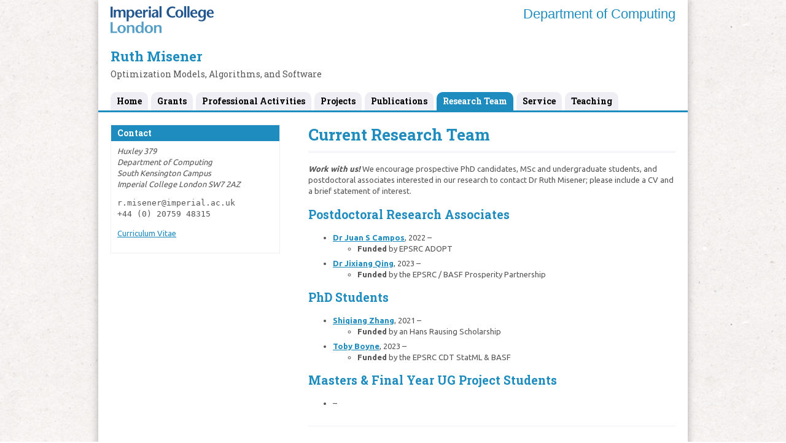

--- FILE ---
content_type: text/html; charset=UTF-8
request_url: http://wp.doc.ic.ac.uk/rmisener/research-group/current/
body_size: 8029
content:


<!--[if HTML5]><![endif]-->
<!doctype html>
<!--[if lt IE 7]><html lang="en-US" class="no-js lt-ie9 lt-ie8 lt-ie7"> <![endif]-->
<!--[if (IE 7)&!(IEMobile)]><html lang="en-US" class="no-js lt-ie9 lt-ie8"><![endif]-->
<!--[if (IE 8)&!(IEMobile)]><html lang="en-US" class="no-js lt-ie9"><![endif]-->
<!--[if gt IE 8]><!--> <html lang="en-US" class="no-js"><!--<![endif]-->
	<head>
		<meta charset="utf-8">
		<!-- Google Chrome Frame for IE -->
		<!--[if !HTML5]>
		<meta http-equiv="X-UA-Compatible" content="IE=edge,chrome=1">
		<![endif]-->
		<title>  Current Research Team | Ruth Misener</title>
		<!-- mobile meta (hooray!) -->
		<meta name="HandheldFriendly" content="True">
		<meta name="MobileOptimized" content="320">
		<meta name="viewport" content="width=device-width, initial-scale=1.0"/>

		<!-- icons & favicons (for more: http://www.jonathantneal.com/blog/understand-the-favicon/) -->
		<link rel="apple-touch-icon" href="http://wp.doc.ic.ac.uk/rmisener/wp-content/themes/ic-doc-default/library/images/apple-icon-touch.png">
		<link rel="icon" href="http://wp.doc.ic.ac.uk/rmisener/wp-content/themes/ic-doc-default/favicon.png">
		<!--[if IE]>
			<link rel="shortcut icon" href="http://wp.doc.ic.ac.uk/rmisener/wp-content/themes/ic-doc-default/favicon.ico">
		<![endif]-->
		<!-- or, set /favicon.ico for IE10 win -->
		<meta name="msapplication-TileColor" content="#f01d4f">
		<meta name="msapplication-TileImage" content="http://wp.doc.ic.ac.uk/rmisener/wp-content/themes/ic-doc-default/library/images/win8-tile-icon.png">

		<link rel="pingback" href="http://wp.doc.ic.ac.uk/rmisener/xmlrpc.php">
		
		<!-- 04-DEC-2013 - ldk - changed http reference to https to remove insecure content warning for https sites -->
		<link href='https://fonts.googleapis.com/css?family=Ubuntu:400,700%7cRoboto+Slab:400,700' rel='stylesheet' type='text/css'>
		<!-- wordpress head functions -->
		<meta name='robots' content='max-image-preview:large' />
	<style>img:is([sizes="auto" i], [sizes^="auto," i]) { contain-intrinsic-size: 3000px 1500px }</style>
	<link rel="alternate" type="application/rss+xml" title="Ruth Misener &raquo; Feed" href="http://wp.doc.ic.ac.uk/rmisener/feed/" />
<link rel="alternate" type="application/rss+xml" title="Ruth Misener &raquo; Comments Feed" href="http://wp.doc.ic.ac.uk/rmisener/comments/feed/" />
<link rel="alternate" type="text/calendar" title="Ruth Misener &raquo; iCal Feed" href="http://wp.doc.ic.ac.uk/rmisener/events/?ical=1" />
<script type="text/javascript">
/* <![CDATA[ */
window._wpemojiSettings = {"baseUrl":"https:\/\/s.w.org\/images\/core\/emoji\/16.0.1\/72x72\/","ext":".png","svgUrl":"https:\/\/s.w.org\/images\/core\/emoji\/16.0.1\/svg\/","svgExt":".svg","source":{"concatemoji":"http:\/\/wp.doc.ic.ac.uk\/rmisener\/wp-includes\/js\/wp-emoji-release.min.js"}};
/*! This file is auto-generated */
!function(s,n){var o,i,e;function c(e){try{var t={supportTests:e,timestamp:(new Date).valueOf()};sessionStorage.setItem(o,JSON.stringify(t))}catch(e){}}function p(e,t,n){e.clearRect(0,0,e.canvas.width,e.canvas.height),e.fillText(t,0,0);var t=new Uint32Array(e.getImageData(0,0,e.canvas.width,e.canvas.height).data),a=(e.clearRect(0,0,e.canvas.width,e.canvas.height),e.fillText(n,0,0),new Uint32Array(e.getImageData(0,0,e.canvas.width,e.canvas.height).data));return t.every(function(e,t){return e===a[t]})}function u(e,t){e.clearRect(0,0,e.canvas.width,e.canvas.height),e.fillText(t,0,0);for(var n=e.getImageData(16,16,1,1),a=0;a<n.data.length;a++)if(0!==n.data[a])return!1;return!0}function f(e,t,n,a){switch(t){case"flag":return n(e,"\ud83c\udff3\ufe0f\u200d\u26a7\ufe0f","\ud83c\udff3\ufe0f\u200b\u26a7\ufe0f")?!1:!n(e,"\ud83c\udde8\ud83c\uddf6","\ud83c\udde8\u200b\ud83c\uddf6")&&!n(e,"\ud83c\udff4\udb40\udc67\udb40\udc62\udb40\udc65\udb40\udc6e\udb40\udc67\udb40\udc7f","\ud83c\udff4\u200b\udb40\udc67\u200b\udb40\udc62\u200b\udb40\udc65\u200b\udb40\udc6e\u200b\udb40\udc67\u200b\udb40\udc7f");case"emoji":return!a(e,"\ud83e\udedf")}return!1}function g(e,t,n,a){var r="undefined"!=typeof WorkerGlobalScope&&self instanceof WorkerGlobalScope?new OffscreenCanvas(300,150):s.createElement("canvas"),o=r.getContext("2d",{willReadFrequently:!0}),i=(o.textBaseline="top",o.font="600 32px Arial",{});return e.forEach(function(e){i[e]=t(o,e,n,a)}),i}function t(e){var t=s.createElement("script");t.src=e,t.defer=!0,s.head.appendChild(t)}"undefined"!=typeof Promise&&(o="wpEmojiSettingsSupports",i=["flag","emoji"],n.supports={everything:!0,everythingExceptFlag:!0},e=new Promise(function(e){s.addEventListener("DOMContentLoaded",e,{once:!0})}),new Promise(function(t){var n=function(){try{var e=JSON.parse(sessionStorage.getItem(o));if("object"==typeof e&&"number"==typeof e.timestamp&&(new Date).valueOf()<e.timestamp+604800&&"object"==typeof e.supportTests)return e.supportTests}catch(e){}return null}();if(!n){if("undefined"!=typeof Worker&&"undefined"!=typeof OffscreenCanvas&&"undefined"!=typeof URL&&URL.createObjectURL&&"undefined"!=typeof Blob)try{var e="postMessage("+g.toString()+"("+[JSON.stringify(i),f.toString(),p.toString(),u.toString()].join(",")+"));",a=new Blob([e],{type:"text/javascript"}),r=new Worker(URL.createObjectURL(a),{name:"wpTestEmojiSupports"});return void(r.onmessage=function(e){c(n=e.data),r.terminate(),t(n)})}catch(e){}c(n=g(i,f,p,u))}t(n)}).then(function(e){for(var t in e)n.supports[t]=e[t],n.supports.everything=n.supports.everything&&n.supports[t],"flag"!==t&&(n.supports.everythingExceptFlag=n.supports.everythingExceptFlag&&n.supports[t]);n.supports.everythingExceptFlag=n.supports.everythingExceptFlag&&!n.supports.flag,n.DOMReady=!1,n.readyCallback=function(){n.DOMReady=!0}}).then(function(){return e}).then(function(){var e;n.supports.everything||(n.readyCallback(),(e=n.source||{}).concatemoji?t(e.concatemoji):e.wpemoji&&e.twemoji&&(t(e.twemoji),t(e.wpemoji)))}))}((window,document),window._wpemojiSettings);
/* ]]> */
</script>
<link rel='stylesheet' id='grid-columns-css' href='http://wp.doc.ic.ac.uk/rmisener/wp-content/plugins/grid-columns/css/columns.min.css' type='text/css' media='all' />
<style id='wp-emoji-styles-inline-css' type='text/css'>

	img.wp-smiley, img.emoji {
		display: inline !important;
		border: none !important;
		box-shadow: none !important;
		height: 1em !important;
		width: 1em !important;
		margin: 0 0.07em !important;
		vertical-align: -0.1em !important;
		background: none !important;
		padding: 0 !important;
	}
</style>
<link rel='stylesheet' id='wp-block-library-css' href='http://wp.doc.ic.ac.uk/rmisener/wp-includes/css/dist/block-library/style.min.css' type='text/css' media='all' />
<style id='classic-theme-styles-inline-css' type='text/css'>
/*! This file is auto-generated */
.wp-block-button__link{color:#fff;background-color:#32373c;border-radius:9999px;box-shadow:none;text-decoration:none;padding:calc(.667em + 2px) calc(1.333em + 2px);font-size:1.125em}.wp-block-file__button{background:#32373c;color:#fff;text-decoration:none}
</style>
<style id='global-styles-inline-css' type='text/css'>
:root{--wp--preset--aspect-ratio--square: 1;--wp--preset--aspect-ratio--4-3: 4/3;--wp--preset--aspect-ratio--3-4: 3/4;--wp--preset--aspect-ratio--3-2: 3/2;--wp--preset--aspect-ratio--2-3: 2/3;--wp--preset--aspect-ratio--16-9: 16/9;--wp--preset--aspect-ratio--9-16: 9/16;--wp--preset--color--black: #000000;--wp--preset--color--cyan-bluish-gray: #abb8c3;--wp--preset--color--white: #ffffff;--wp--preset--color--pale-pink: #f78da7;--wp--preset--color--vivid-red: #cf2e2e;--wp--preset--color--luminous-vivid-orange: #ff6900;--wp--preset--color--luminous-vivid-amber: #fcb900;--wp--preset--color--light-green-cyan: #7bdcb5;--wp--preset--color--vivid-green-cyan: #00d084;--wp--preset--color--pale-cyan-blue: #8ed1fc;--wp--preset--color--vivid-cyan-blue: #0693e3;--wp--preset--color--vivid-purple: #9b51e0;--wp--preset--gradient--vivid-cyan-blue-to-vivid-purple: linear-gradient(135deg,rgba(6,147,227,1) 0%,rgb(155,81,224) 100%);--wp--preset--gradient--light-green-cyan-to-vivid-green-cyan: linear-gradient(135deg,rgb(122,220,180) 0%,rgb(0,208,130) 100%);--wp--preset--gradient--luminous-vivid-amber-to-luminous-vivid-orange: linear-gradient(135deg,rgba(252,185,0,1) 0%,rgba(255,105,0,1) 100%);--wp--preset--gradient--luminous-vivid-orange-to-vivid-red: linear-gradient(135deg,rgba(255,105,0,1) 0%,rgb(207,46,46) 100%);--wp--preset--gradient--very-light-gray-to-cyan-bluish-gray: linear-gradient(135deg,rgb(238,238,238) 0%,rgb(169,184,195) 100%);--wp--preset--gradient--cool-to-warm-spectrum: linear-gradient(135deg,rgb(74,234,220) 0%,rgb(151,120,209) 20%,rgb(207,42,186) 40%,rgb(238,44,130) 60%,rgb(251,105,98) 80%,rgb(254,248,76) 100%);--wp--preset--gradient--blush-light-purple: linear-gradient(135deg,rgb(255,206,236) 0%,rgb(152,150,240) 100%);--wp--preset--gradient--blush-bordeaux: linear-gradient(135deg,rgb(254,205,165) 0%,rgb(254,45,45) 50%,rgb(107,0,62) 100%);--wp--preset--gradient--luminous-dusk: linear-gradient(135deg,rgb(255,203,112) 0%,rgb(199,81,192) 50%,rgb(65,88,208) 100%);--wp--preset--gradient--pale-ocean: linear-gradient(135deg,rgb(255,245,203) 0%,rgb(182,227,212) 50%,rgb(51,167,181) 100%);--wp--preset--gradient--electric-grass: linear-gradient(135deg,rgb(202,248,128) 0%,rgb(113,206,126) 100%);--wp--preset--gradient--midnight: linear-gradient(135deg,rgb(2,3,129) 0%,rgb(40,116,252) 100%);--wp--preset--font-size--small: 13px;--wp--preset--font-size--medium: 20px;--wp--preset--font-size--large: 36px;--wp--preset--font-size--x-large: 42px;--wp--preset--spacing--20: 0.44rem;--wp--preset--spacing--30: 0.67rem;--wp--preset--spacing--40: 1rem;--wp--preset--spacing--50: 1.5rem;--wp--preset--spacing--60: 2.25rem;--wp--preset--spacing--70: 3.38rem;--wp--preset--spacing--80: 5.06rem;--wp--preset--shadow--natural: 6px 6px 9px rgba(0, 0, 0, 0.2);--wp--preset--shadow--deep: 12px 12px 50px rgba(0, 0, 0, 0.4);--wp--preset--shadow--sharp: 6px 6px 0px rgba(0, 0, 0, 0.2);--wp--preset--shadow--outlined: 6px 6px 0px -3px rgba(255, 255, 255, 1), 6px 6px rgba(0, 0, 0, 1);--wp--preset--shadow--crisp: 6px 6px 0px rgba(0, 0, 0, 1);}:where(.is-layout-flex){gap: 0.5em;}:where(.is-layout-grid){gap: 0.5em;}body .is-layout-flex{display: flex;}.is-layout-flex{flex-wrap: wrap;align-items: center;}.is-layout-flex > :is(*, div){margin: 0;}body .is-layout-grid{display: grid;}.is-layout-grid > :is(*, div){margin: 0;}:where(.wp-block-columns.is-layout-flex){gap: 2em;}:where(.wp-block-columns.is-layout-grid){gap: 2em;}:where(.wp-block-post-template.is-layout-flex){gap: 1.25em;}:where(.wp-block-post-template.is-layout-grid){gap: 1.25em;}.has-black-color{color: var(--wp--preset--color--black) !important;}.has-cyan-bluish-gray-color{color: var(--wp--preset--color--cyan-bluish-gray) !important;}.has-white-color{color: var(--wp--preset--color--white) !important;}.has-pale-pink-color{color: var(--wp--preset--color--pale-pink) !important;}.has-vivid-red-color{color: var(--wp--preset--color--vivid-red) !important;}.has-luminous-vivid-orange-color{color: var(--wp--preset--color--luminous-vivid-orange) !important;}.has-luminous-vivid-amber-color{color: var(--wp--preset--color--luminous-vivid-amber) !important;}.has-light-green-cyan-color{color: var(--wp--preset--color--light-green-cyan) !important;}.has-vivid-green-cyan-color{color: var(--wp--preset--color--vivid-green-cyan) !important;}.has-pale-cyan-blue-color{color: var(--wp--preset--color--pale-cyan-blue) !important;}.has-vivid-cyan-blue-color{color: var(--wp--preset--color--vivid-cyan-blue) !important;}.has-vivid-purple-color{color: var(--wp--preset--color--vivid-purple) !important;}.has-black-background-color{background-color: var(--wp--preset--color--black) !important;}.has-cyan-bluish-gray-background-color{background-color: var(--wp--preset--color--cyan-bluish-gray) !important;}.has-white-background-color{background-color: var(--wp--preset--color--white) !important;}.has-pale-pink-background-color{background-color: var(--wp--preset--color--pale-pink) !important;}.has-vivid-red-background-color{background-color: var(--wp--preset--color--vivid-red) !important;}.has-luminous-vivid-orange-background-color{background-color: var(--wp--preset--color--luminous-vivid-orange) !important;}.has-luminous-vivid-amber-background-color{background-color: var(--wp--preset--color--luminous-vivid-amber) !important;}.has-light-green-cyan-background-color{background-color: var(--wp--preset--color--light-green-cyan) !important;}.has-vivid-green-cyan-background-color{background-color: var(--wp--preset--color--vivid-green-cyan) !important;}.has-pale-cyan-blue-background-color{background-color: var(--wp--preset--color--pale-cyan-blue) !important;}.has-vivid-cyan-blue-background-color{background-color: var(--wp--preset--color--vivid-cyan-blue) !important;}.has-vivid-purple-background-color{background-color: var(--wp--preset--color--vivid-purple) !important;}.has-black-border-color{border-color: var(--wp--preset--color--black) !important;}.has-cyan-bluish-gray-border-color{border-color: var(--wp--preset--color--cyan-bluish-gray) !important;}.has-white-border-color{border-color: var(--wp--preset--color--white) !important;}.has-pale-pink-border-color{border-color: var(--wp--preset--color--pale-pink) !important;}.has-vivid-red-border-color{border-color: var(--wp--preset--color--vivid-red) !important;}.has-luminous-vivid-orange-border-color{border-color: var(--wp--preset--color--luminous-vivid-orange) !important;}.has-luminous-vivid-amber-border-color{border-color: var(--wp--preset--color--luminous-vivid-amber) !important;}.has-light-green-cyan-border-color{border-color: var(--wp--preset--color--light-green-cyan) !important;}.has-vivid-green-cyan-border-color{border-color: var(--wp--preset--color--vivid-green-cyan) !important;}.has-pale-cyan-blue-border-color{border-color: var(--wp--preset--color--pale-cyan-blue) !important;}.has-vivid-cyan-blue-border-color{border-color: var(--wp--preset--color--vivid-cyan-blue) !important;}.has-vivid-purple-border-color{border-color: var(--wp--preset--color--vivid-purple) !important;}.has-vivid-cyan-blue-to-vivid-purple-gradient-background{background: var(--wp--preset--gradient--vivid-cyan-blue-to-vivid-purple) !important;}.has-light-green-cyan-to-vivid-green-cyan-gradient-background{background: var(--wp--preset--gradient--light-green-cyan-to-vivid-green-cyan) !important;}.has-luminous-vivid-amber-to-luminous-vivid-orange-gradient-background{background: var(--wp--preset--gradient--luminous-vivid-amber-to-luminous-vivid-orange) !important;}.has-luminous-vivid-orange-to-vivid-red-gradient-background{background: var(--wp--preset--gradient--luminous-vivid-orange-to-vivid-red) !important;}.has-very-light-gray-to-cyan-bluish-gray-gradient-background{background: var(--wp--preset--gradient--very-light-gray-to-cyan-bluish-gray) !important;}.has-cool-to-warm-spectrum-gradient-background{background: var(--wp--preset--gradient--cool-to-warm-spectrum) !important;}.has-blush-light-purple-gradient-background{background: var(--wp--preset--gradient--blush-light-purple) !important;}.has-blush-bordeaux-gradient-background{background: var(--wp--preset--gradient--blush-bordeaux) !important;}.has-luminous-dusk-gradient-background{background: var(--wp--preset--gradient--luminous-dusk) !important;}.has-pale-ocean-gradient-background{background: var(--wp--preset--gradient--pale-ocean) !important;}.has-electric-grass-gradient-background{background: var(--wp--preset--gradient--electric-grass) !important;}.has-midnight-gradient-background{background: var(--wp--preset--gradient--midnight) !important;}.has-small-font-size{font-size: var(--wp--preset--font-size--small) !important;}.has-medium-font-size{font-size: var(--wp--preset--font-size--medium) !important;}.has-large-font-size{font-size: var(--wp--preset--font-size--large) !important;}.has-x-large-font-size{font-size: var(--wp--preset--font-size--x-large) !important;}
:where(.wp-block-post-template.is-layout-flex){gap: 1.25em;}:where(.wp-block-post-template.is-layout-grid){gap: 1.25em;}
:where(.wp-block-columns.is-layout-flex){gap: 2em;}:where(.wp-block-columns.is-layout-grid){gap: 2em;}
:root :where(.wp-block-pullquote){font-size: 1.5em;line-height: 1.6;}
</style>
<link rel='stylesheet' id='bones-normalize-css' href='http://wp.doc.ic.ac.uk/rmisener/wp-content/themes/ic-doc-default/library/css/normalize.css' type='text/css' media='all' />
<link rel='stylesheet' id='bones-stylesheet-css' href='http://wp.doc.ic.ac.uk/rmisener/wp-content/themes/ic-doc-default-simple/style.php?v=1.2.0' type='text/css' media='all' />
<link rel='stylesheet' id='bones-jscrollpane-css' href='http://wp.doc.ic.ac.uk/rmisener/wp-content/themes/ic-doc-default/library/css/jscrollpane.css' type='text/css' media='all' />
<link rel='stylesheet' id='bones-custom-css-css' href='http://wp.doc.ic.ac.uk/rmisener/wp-content/themes/ic-doc-default-simple/style-custom.php' type='text/css' media='all' />
<!--[if lt IE 9]>
<link rel='stylesheet' id='bones-ie-only-css' href='http://wp.doc.ic.ac.uk/rmisener/wp-content/themes/ic-doc-default-simple/ie.css' type='text/css' media='all' />
<![endif]-->
<script type="text/javascript" src="http://wp.doc.ic.ac.uk/rmisener/wp-content/themes/ic-doc-default/library/js/libs/modernizr.custom.min.js" id="bones-modernizr-js"></script>
<script type="text/javascript" src="http://wp.doc.ic.ac.uk/rmisener/wp-includes/js/jquery/jquery.min.js" id="jquery-core-js"></script>
<script type="text/javascript" src="http://wp.doc.ic.ac.uk/rmisener/wp-includes/js/jquery/jquery-migrate.min.js" id="jquery-migrate-js"></script>
<script type="text/javascript" src="http://wp.doc.ic.ac.uk/rmisener/wp-content/themes/ic-doc-default/library/js/libs/jscrollpane.min.js" id="bones-jscrollpane-js"></script>
<link rel="canonical" href="http://wp.doc.ic.ac.uk/rmisener/research-group/current/" />
<link rel='shortlink' href='http://wp.doc.ic.ac.uk/rmisener/?p=559' />
<link rel="alternate" title="oEmbed (JSON)" type="application/json+oembed" href="http://wp.doc.ic.ac.uk/rmisener/wp-json/oembed/1.0/embed?url=http%3A%2F%2Fwp.doc.ic.ac.uk%2Frmisener%2Fresearch-group%2Fcurrent%2F" />
<link rel="alternate" title="oEmbed (XML)" type="text/xml+oembed" href="http://wp.doc.ic.ac.uk/rmisener/wp-json/oembed/1.0/embed?url=http%3A%2F%2Fwp.doc.ic.ac.uk%2Frmisener%2Fresearch-group%2Fcurrent%2F&#038;format=xml" />
<meta name="tec-api-version" content="v1"><meta name="tec-api-origin" content="http://wp.doc.ic.ac.uk/rmisener"><link rel="alternate" href="http://wp.doc.ic.ac.uk/rmisener/wp-json/tribe/events/v1/" /><link rel="icon" href="http://wp.doc.ic.ac.uk/rmisener/wp-content/uploads/sites/66/2021/02/cropped-logo-copy-2-32x32.png" sizes="32x32" />
<link rel="icon" href="http://wp.doc.ic.ac.uk/rmisener/wp-content/uploads/sites/66/2021/02/cropped-logo-copy-2-192x192.png" sizes="192x192" />
<link rel="apple-touch-icon" href="http://wp.doc.ic.ac.uk/rmisener/wp-content/uploads/sites/66/2021/02/cropped-logo-copy-2-180x180.png" />
<meta name="msapplication-TileImage" content="http://wp.doc.ic.ac.uk/rmisener/wp-content/uploads/sites/66/2021/02/cropped-logo-copy-2-270x270.png" />
		<!-- end of wordpress head -->

		<!-- drop Google Analytics Here -->
		<!-- end analytics -->

	</head>

	<body class="wp-singular page-template-default page page-id-559 page-child parent-pageid-267 wp-theme-ic-doc-default wp-child-theme-ic-doc-default-simple show-nav tribe-no-js">

		<div id="container">
			
			<!-- OPEN HEADER -->
			<div id="header"> 
			
									<div class="wrap clearfix">
						<a href="http://www.imperial.ac.uk" ><img src="http://wp.doc.ic.ac.uk/rmisener/wp-content/themes/ic-doc-default/library/images/logo_imperial_college_london.png" width="168" height="44" alt="Imperial College London" style="margin-top:10px;"/></a>
						<div style="float:right">

							<div><a class="departmentBanner" href="http://www.imperial.ac.uk/computing">Department of Computing</a></div>
													</div>
					</div>
				

				
				<div id="inner-header" class="wrap clearfix">

					

				
					<div id="sub-header">				
												 
						<div class="sitetitle"><a href="http://wp.doc.ic.ac.uk/rmisener" class="bannerTitle">Ruth Misener</a><span>
						Optimization Models, Algorithms, and Software</span></div>
											</div>
				</div>
					
				<!-- Nav bar -->
				<nav role="navigation">
					<div class="nav top-nav clearfix"><ul><li ><a href="http://wp.doc.ic.ac.uk/rmisener/">Home</a></li><li class="page_item page-item-181"><a href="http://wp.doc.ic.ac.uk/rmisener/grants/">Grants</a></li><li class="page_item page-item-166"><a href="http://wp.doc.ic.ac.uk/rmisener/professional-activities/">Professional Activities</a></li><li class="page_item page-item-49"><a href="http://wp.doc.ic.ac.uk/rmisener/projects/">Projects</a></li><li class="page_item page-item-38"><a href="http://wp.doc.ic.ac.uk/rmisener/publications/">Publications</a></li><li class="page_item page-item-267 page_item_has_children current_page_ancestor current_page_parent"><a href="http://wp.doc.ic.ac.uk/rmisener/research-group/">Research Team</a><ul class='children'><li class="page_item page-item-559 current_page_item"><a href="http://wp.doc.ic.ac.uk/rmisener/research-group/current/" aria-current="page">Current Research Team</a></li><li class="page_item page-item-562"><a href="http://wp.doc.ic.ac.uk/rmisener/research-group/completed/">Alumni &amp; Completed Projects</a></li></ul></li><li class="page_item page-item-216 page_item_has_children"><a href="http://wp.doc.ic.ac.uk/rmisener/service/">Service</a><ul class='children'><li class="page_item page-item-840"><a href="http://wp.doc.ic.ac.uk/rmisener/service/college-service/">College Service</a></li><li class="page_item page-item-510"><a href="http://wp.doc.ic.ac.uk/rmisener/service/community-service/">Community Service</a></li><li class="page_item page-item-507"><a href="http://wp.doc.ic.ac.uk/rmisener/service/professional-service/">Professional Service</a></li></ul></li><li class="page_item page-item-223"><a href="http://wp.doc.ic.ac.uk/rmisener/teaching/">Teaching</a></li></ul></div>				</nav>					
			</div>
			<!-- CLOSE HEADER -->

			<div id="content">

				<div id="inner-container">

					<div id="inner-content" class="wrap clearfix">
						
						<div id="nav-widget" class="sidebar">
						<div id="black-studio-tinymce-2" class="widget widget_black_studio_tinymce"><h4 class="widget-title">Contact</h4><div class="textwidget"><address>Huxley 379</address>
<address>Department of Computing</address>
<address>South Kensington Campus</address>
<address>Imperial College London SW7 2AZ</address>
<pre>r.misener@imperial.ac.uk
+44 (0) 20759 48315</pre>
<p><a title="CV" href="http://www.doc.ic.ac.uk/~rmisener/Misener_CV.pdf">Curriculum Vitae</a></p>
</div></div>						</div>
						
						<div id="main" class="eightcol first clearfix" role="main">

							
							<article id="post-559" class="clearfix post-559 page type-page status-publish hentry" role="article" itemscope itemtype="http://schema.org/BlogPosting">

								<header class="article-header">

									<h1 class="page-title" itemprop="headline">Current Research Team</h1>
								
								</header> <!-- end article header -->

								<section class="entry-content clearfix" itemprop="articleBody">
									<p><em><strong>Work with us!</strong></em> We encourage prospective PhD candidates, MSc and undergraduate students, and postdoctoral associates interested in our research to contact Dr Ruth Misener; please include a CV and a brief statement of interest.</p>
<h2>Postdoctoral Research Associates</h2>
<ul>
<li><a href="https://scholar.google.co.uk/citations?user=LCg1qsUAAAAJ&amp;hl=en"><strong>Dr Juan S Campos</strong></a>, 2022 &#8211;
<ul>
<li><strong>Funded</strong> by EPSRC ADOPT</li>
</ul>
</li>
<li><strong><a href="https://scholar.google.com/citations?user=mE9l0sQAAAAJ&amp;hl=en">Dr Jixiang Qing</a></strong>, 2023 &#8211;
<ul>
<li><strong>Funded</strong> by the EPSRC / BASF Prosperity Partnership</li>
</ul>
</li>
</ul>
<h2>PhD Students</h2>
<ul>
<li><a href="https://www.researchgate.net/profile/Shiqiang-Zhang-8"><strong>Shiqiang Zhang</strong></a>, 2021 &#8211;
<ul>
<li><strong>Funded</strong> by an Hans Rausing Scholarship</li>
</ul>
</li>
<li><a href="https://github.com/TobyBoyne"><strong>Toby Boyne</strong></a>, 2023 &#8211;
<ul>
<li><strong>Funded</strong> by the EPSRC CDT StatML &amp; BASF</li>
</ul>
</li>
</ul>
<h2>Masters &amp; Final Year UG Project Students</h2>
<div class="page" title="Page 14">
<div class="layoutArea">
<div class="column">
<ul>
<li>–</li>
</ul>
</div>
</div>
</div>
								</section> <!-- end article section -->

							</article> <!-- end article -->

							
						</div> <!-- end #main -->

										<div id="sub-content" class="sidebar clearfix" role="complementary">
									</div>
					</div> <!-- end #inner-content -->

				</div> <!-- end #inner-container -->

			</div> <!-- end #content -->



		

		<!-- OPEN FOOTER -->
		
		<div id="footer">
			<div id="inner-footer" class="wrap clearfix">
				
				
				<ul id="footer-actions">
					<li><a href="http://wp.doc.ic.ac.uk/rmisener/wp-login.php" >Login</a></li>		
				</ul>
				<div id="address">
					<p><strong>Main campus address:</strong><br />
Imperial College London, South Kensington Campus, London SW7 2AZ, tel: +44 (0)20 7589 5111<br />
//</p>
				</div>
				<div id="footer-nav">
										<ul>
						<li><a href="http://www.imperial.ac.uk/campusinfo">Campus maps and information</a></li>
						<li><a href="http://www.imperial.ac.uk/about-the-site">About this site</a></li>
						<li><a href="http://www.imperial.ac.uk/about-the-site/use-of-cookies">This site uses cookies</a></li>
					</ul>					
								</div>
				<div id="copyright">
					<p>© Copyright 2014 – Imperial College London</p>
				</div>
				
			</div>
		</div>
		<!-- CLOSE FOOTER -->


		</div> <!-- end #container -->

		
		<!-- all js scripts are loaded in library/bones.php -->
		<script type="speculationrules">
{"prefetch":[{"source":"document","where":{"and":[{"href_matches":"\/rmisener\/*"},{"not":{"href_matches":["\/rmisener\/wp-*.php","\/rmisener\/wp-admin\/*","\/rmisener\/wp-content\/uploads\/sites\/66\/*","\/rmisener\/wp-content\/*","\/rmisener\/wp-content\/plugins\/*","\/rmisener\/wp-content\/themes\/ic-doc-default-simple\/*","\/rmisener\/wp-content\/themes\/ic-doc-default\/*","\/rmisener\/*\\?(.+)"]}},{"not":{"selector_matches":"a[rel~=\"nofollow\"]"}},{"not":{"selector_matches":".no-prefetch, .no-prefetch a"}}]},"eagerness":"conservative"}]}
</script>
		<script>
		( function ( body ) {
			'use strict';
			body.className = body.className.replace( /\btribe-no-js\b/, 'tribe-js' );
		} )( document.body );
		</script>
		
<script type="text/javascript">
	jQuery(document).ready(function($) {		
		if($(window).width()>480){
			
					
			if($('.widget_all-projects .widget-wrap').height() > 350){
				$('.widget_all-projects .widget-wrap').css({'height':'350px'});			
				$('.widget_all-projects .widget-wrap').jScrollPane({
					showArrows: true,
					verticalGutter: 10,
				});
			}
			
					
			if($('.widget_all-people .widget-wrap').height() > 200){
				$('.widget_all-people .widget-wrap').css({'height':'200px'});			
				$('.widget_all-people .widget-wrap').jScrollPane({
					showArrows: true,
					verticalGutter: 10,
				});
			}
			
					
			if($('.widget_related-projects .widget-wrap').height() > 200){
				$('.widget_related-projects .widget-wrap').css({'height':'200px'});			
				$('.widget_related-projects .widget-wrap').jScrollPane({
					showArrows: true,
					verticalGutter: 10,
				});
			}
			
					
			if($('.widget_related-grants .widget-wrap').height() > 200){
				$('.widget_related-grants .widget-wrap').css({'height':'200px'});			
				$('.widget_related-grants .widget-wrap').jScrollPane({
					showArrows: true,
					verticalGutter: 10,
				});
			}
			
					
			if($('.widget_related-publications .widget-wrap').height() > 200){
				$('.widget_related-publications .widget-wrap').css({'height':'200px'});			
				$('.widget_related-publications .widget-wrap').jScrollPane({
					showArrows: true,
					verticalGutter: 10,
				});
			}
			
					
			if($('.widget_related-people .widget-wrap').height() > 200){
				$('.widget_related-people .widget-wrap').css({'height':'200px'});			
				$('.widget_related-people .widget-wrap').jScrollPane({
					showArrows: true,
					verticalGutter: 10,
				});
			}
			
		}
	});	
</script>
<script> /* <![CDATA[ */var tribe_l10n_datatables = {"aria":{"sort_ascending":": activate to sort column ascending","sort_descending":": activate to sort column descending"},"length_menu":"Show _MENU_ entries","empty_table":"No data available in table","info":"Showing _START_ to _END_ of _TOTAL_ entries","info_empty":"Showing 0 to 0 of 0 entries","info_filtered":"(filtered from _MAX_ total entries)","zero_records":"No matching records found","search":"Search:","all_selected_text":"All items on this page were selected. ","select_all_link":"Select all pages","clear_selection":"Clear Selection.","pagination":{"all":"All","next":"Next","previous":"Previous"},"select":{"rows":{"0":"","_":": Selected %d rows","1":": Selected 1 row"}},"datepicker":{"dayNames":["Sunday","Monday","Tuesday","Wednesday","Thursday","Friday","Saturday"],"dayNamesShort":["Sun","Mon","Tue","Wed","Thu","Fri","Sat"],"dayNamesMin":["S","M","T","W","T","F","S"],"monthNames":["January","February","March","April","May","June","July","August","September","October","November","December"],"monthNamesShort":["January","February","March","April","May","June","July","August","September","October","November","December"],"monthNamesMin":["Jan","Feb","Mar","Apr","May","Jun","Jul","Aug","Sep","Oct","Nov","Dec"],"nextText":"Next","prevText":"Prev","currentText":"Today","closeText":"Done","today":"Today","clear":"Clear"}};/* ]]> */ </script><script type="text/javascript" src="http://wp.doc.ic.ac.uk/rmisener/wp-content/plugins/page-links-to/dist/new-tab.js" id="page-links-to-js"></script>
<script type="text/javascript" src="http://wp.doc.ic.ac.uk/rmisener/wp-content/themes/ic-doc-default-simple/library/js/scripts.js" id="bones-js-js"></script>

	</body>

</html> <!-- end page. what a ride! -->


--- FILE ---
content_type: text/css; charset: UTF-8;charset=UTF-8
request_url: http://wp.doc.ic.ac.uk/rmisener/wp-content/themes/ic-doc-default-simple/style.php?v=1.2.0
body_size: 2888
content:


.clearfix {
  zoom: 1;
}
.clearfix:before,
.clearfix:after {
  content: "";
  display: table;
}
.clearfix:after {
  clear: both;
}

body {
	font-family: Arial, sans-serif;
	font-size: 13px;
	line-height: 18px;
	font-weight: 400;
	background-color: ;
	background-image: url(https://wp.doc.ic.ac.uk/rmisener/wp-content/themes/ic-doc-default-simple/library/images/bg_ricepaper2.png);	background-repeat: repeat;
	background-position: top center;
	background-attachment: fixed;	
}
#container {
	line-height: 1.45em;
	font-family: 'Ubuntu', sans-serif;
	color: #555555;
	max-width: 960px;
		margin: 0 auto 40px auto;
			
	box-shadow: 0 0 12px #8c8c8c;
	box-shadow: 0 0 12px rgba(100, 100, 100, 0.5);
	}
a:link, a:visited {
	color: #1e8cbe;
}

.sitetitle,
.nav ul li a,
h1, h2, h3, h4, h5, h6 
h1 a, h2 a, h3 a, h4 a, h5 a, h6 a {
	font-family: 'Roboto Slab', sans-serif;
	font-style: normal;
	color: #1e8cbe;	
	font-weight: 700;
	text-decoration: none;
	line-height: 1.3em;
}

p {
	margin: 0 0 1.2em 0;
}


#header {
	background-color: #ffffff;
}


.wrap {
	max-width: 960px;
	margin: 0 auto;
	padding: 0 20px;
}
#content .wrap {
	padding: 20px;
	background-color: #ffffff;
}
.sitetitle {
	font-size: 1.3em;
	margin: 20px 0 0 0;
	font-size: 22px;
}
.sitetitle span{
	font-weight: 400;
	font-size: 14px;
	display: block;
	color: #555;
	line-height: 19px;
	padding-top: 5px;
}
.sitetitle a {
	text-decoration: none;
}

#footer-nav ul,
#footer-actions,
#breadcrumbs ul,
#actions,
.widget ul,
.nav ul {
	list-style: none;
	margin: 0;
	padding: 0;	
}
#header .nav {
	margin-top: 20px;
	padding: 0 20px;
		border-bottom: 3px solid #1e8cbe;
		

	overflow: hidden;
}
#header .nav ul li {
	display: block;
	float: left;
	margin-right: 5px;
}

#header .nav ul li a {
	line-height: 30px;
	padding: 5px 10px 8px 10px;
	background-color: #eeeef4;

	color: black; /* #1e8cbe; */
	font-size: 14px;
		-webkit-border-radius: 10px 10px 0 0;
	-moz-border-radius: 10px 10px 0 0;
	-o-border-radius: 10px 10px 0 0;
	border-radius: 10px 10px 0 0;
		
	-webkit-transition:color, background-color .15s ease-out;  
    -moz-transition:color, background-color .15s ease-out;  
    -o-transition:color, background-color .15s ease-out;  
    transition:color, background-color .15s ease-out; 
}

#header .nav ul li:hover > a,
#header .nav .current_page_item a,
#header .nav .current_page_ancestor a {
	background-color: #1e8cbe;
	color: #fff;
}
#header .nav ul li:hover > a {
	opacity: .7;
}
#header .nav ul ul {
	display: none;
	position: absolute;
	border: 1px solid #1e8cbe;
	background: white;
	padding: 5px 0;
	max-width: 250px;
	overflow: hidden;
	z-index: 99999;
}
.js.csstransitions #header .nav ul ul {
	display: block;
	opacity: 0;	
	height: 0;
}
#header .nav ul li:hover > ul {
 	display: block; 
}
.js.csstransitions #header .nav ul li:hover > ul {
	opacity: 1;
	height: auto;
    -moz-transition: opacity .35s ease-in-out;
    -webkit-transition: opacity .35s ease-in-out;
    transition: opacity .35s ease-in-out;
}

.js.csstransitions #header .nav ul ul ul {
	height: auto;
	opacity: 1;
}

#header .nav ul ul li {
	padding: 5px 0;
	display: block;
	float: left;
	clear: left;
	margin: 0;
	width: 100%;
	opacity: 1 !important;	
}
#header .nav ul ul li:hover {
/* 	background-color: #e9e9e9; */
}
#header .nav ul ul ul li:hover {
	background-color: transparent;
}
#header .nav ul ul li a {
	font-size: 12px;
	line-height: 17px;
	padding: 0px 10px;
	display: block;
	background-color: transparent;
}
#header .nav .current_page_item ul a,
#header .nav .current_page_ancestor ul a {
	background-color: transparent;
	color:#555;
}
#header .nav ul ul li:hover > a {
	background-color: transparent;
	color: #1e8cbe !important;
}

#header .nav ul ul ul {
	position: relative;
	margin: 0;
	padding: 0 0 0 10px;
	border: 0;
	background-color: transparent;
}
#header .nav ul ul ul li {
	width: auto;
}
#header .nav ul ul ul li a {
	font-weight: 400;
}
#header .nav ul ul ul li a:before {
	content:"\003e";
	padding-right: 5px;
}




.sidebar {
	width: 30%;
	float: left;
	clear: left;
}

#main {
	float: right;
	width: 65%;
}



/* WIDGETS */
.widget-title {
	margin: 0;
	font-size: 14px;
	padding:4px 10px;

		color: white;
	background-color: #1e8cbe;
	}
.widget {
	margin-bottom: 20px;
	border: 1px solid #eeeef4;
	overflow: hidden;
	background-color: #ffffff;
}
.widget .inner-wrap {
	max-height: 280px;
	
	overflow: scroll;
}
.widget ul,
.widget ol {
	padding: 10px;
}
.widget ul li,
.widget ol li {
	margin-bottom: 3px;
}
.widget h3{
	font-size: 13px;
	padding-left: 10px;
	margin: 10px 0 0 0;
}
.widget div h4{
	font-size: 13px;
	margin: 10px 0 0 0;
}
.tribe-events-list-widget h4 {
	margin: 0;
}
.tribe-events-list-widget ol {
	margin: 0;
}
.widget .duration {
	font-weight: normal !important
}
.widget .tribe-events-widget-link a{
	font-size: 13px;
	margin-left:10px
}
.widget_related-publications {
	border-right-color: white;
}
.widget ul,
.widget ol {
	font-size: 0.9em;
	line-height: 1.35em;
}
.widget_related-publications ul li {
	margin-bottom: 7px;
	padding-left: 15px;
}
.widget_related-publications ul li:before { 
	content:"\003e"; 
	margin-left: -12px;
	padding-right: 2px;
	font-weight: 700;
}
.textwidget {
	padding: 7px 10px
}
.wide-widget ul {
	padding: 0 10px 10px 10px;
}
.wide-widget ul li {
	margin-bottom: 10px;
	padding-bottom: 10px;
	border-bottom:1px dotted #dbdbdb;
}
.wide-widget .widget-wrap p{
	margin: 5px 0;
}
.wide-widget .widget-wrap h4 {
	margin-bottom: 5px;
	font-size: 14px;
}



/* Single post-type templates */

#main h1 {
	margin-top: 0;
	padding-bottom: 10px;
	border-bottom: 3px double #eeeef4;
	color: #1e8cbe;
}
.hentry {
	padding-bottom: 15px;
	margin-bottom: 15px;
	border-bottom: 1px solid #eeeef4;
}
.home .hentry {
	border: 0;
}
.widget .icon,
.project .icon,
.person .photo {
	float: right;
	margin: 5px 0 20px 20px;
}
.person h2 {
	font-weight: 400;
}
.person dl,
.grant dl {
	padding-bottom: 20px;
	display: block;
}
.person dl dt,
.person dl dd,
.grant dl dt,
.grant dl dd {
	display: inline-block;
	margin: 0;
}
.person dl dt,
.grant dl dt {
	width: 100px;
	font-weight: 700;
}
.person dl dd,
.grant dl dd {
	width: 300px;
}
.person dl dd:before,
.grant dl dd:before {
	/*content:"\003e";*/ 
	padding-right: 10px;
}
.meta-fields {
	float: left;
	max-width: 450px;
}
.archive .article-header h2 {
	margin: 0 0 10px 0
}



.entry-content {
	clear: left
}
.entry-content img.alignleft {
	float: left;
	margin: 5px 15px 15px 0;
}
.entry-content img.alignright {
	float: right;
	margin: 5px 0 15px 15px;
}


.entry-content .alignleft {
        float: left;
        margin: 5px 15px 15px 0;
}

.entry-content .alignright {
    float: right;
    margin: 5px 0px 15px 15px;
}


.entry-content .wp-caption {
   background: white;
}

.entry-content .wp-caption img {
   display: block;
   margin: auto;
}

.entry-content .wp-caption .wp-caption-text {
   margin-left: 5px !important;
   margin-right: 5px !important;
}


.entry-content ul li,
.entry-content ol li{
	margin-bottom: 6px;
}
.back-link {
	margin-bottom: 10px;
}
.back-link:before {
	content:"\003c"; 
	padding-right: 5px;
	color: #1e8cbe;	
}
#actions li {
	display: inline;
	margin-right: 5px;
	padding-left: 5px;
	border-left: 1px solid #9c9c9c;
}
#actions li:first-child {
	padding: 0;
	border:0;
}
#breadcrumbs {
	padding: 0
}
#breadcrumbs ul {
	margin-bottom: 10px;
	position: relative;
	bottom: 5px;
}
#breadcrumbs ul li {
	display: inline;
	margin-right: 6px;
}
 
#breadcrumbs ul li:before {
	content:"\003e"; 
	padding-right: 6px;
}
#breadcrumbs ul li:first-child:before {
	content: none;
}

.page-navigation {
	margin-top: 20px;
}
.subscribe {
	background: url(library/images/atom_icon.GIF) no-repeat;
	display: block;
	padding-left: 22px;
	height: 22px;
	font-size: 11px;
	line-height: 14px;
	float: right;
	z-index: 9;
	position: relative;
}
.readmore {
	text-decoration: none;
	margin-top: 5px;
	display: block;
}
.readmore:hover {
	text-decoration: underline;
}

.bones_page_navi {
	list-style: none;
	padding: 0;
	text-align: center;
	clear: both;
/* 	border-top: 1px solid #eeeef4; */
	padding: 0 0 18px 0;
	border-bottom: 1px solid #eeeef4;
	position: relative;
	bottom: 25px;
	margin: 0;
}
.bones_page_navi li {
	display: inline;
	padding: 0 5px;
}
.bones_page_navi .bpn-prev-link:before {
	content:"\2039";
	padding-right: 5px;
}
.bones_page_navi .bpn-next-link:after {
	content:"\203A";
	padding-left: 5px;
}
.bones_page_navi .bpn-last-page-link:after {
	content:"\00BB";
	padding-left: 5px;
}

#toolbar {
	margin: 20px 0;
}
#toolbar .socialBoMa {
	margin: 0 0 0 0;
}
#toolbar #actions {
	display: none;
}

#footer {
	clear:both;
		border-top: 1px dotted #555;
		font-size: 0.9em;
}
#footer #inner-footer{
	background-color: #ffffff;
}
#footer #footer-actions {
	text-align: right;
}
#inner-footer {
	padding-top: 20px;
}
#footer-nav ul {
	margin-bottom: 10px
}
#footer-nav ul li {
	display: inline;
	padding-left: 6px;
	margin-left: 6px;
	border-left:1px solid grey;
}
#footer-nav ul li:first-child {
	padding-left: 0;
	margin-left: 0;
	border-left: 0;
}

#searchform {
	padding: 12px;
}

.tribe-events-sub-nav {
	padding: 0;
}
.single-tribe_events #tribe-events-footer, .tribe-events-day #tribe-events-footer, .events-list #tribe-events-footer, .tribe-events-map #tribe-events-footer, .tribe-events-photo #tribe-events-footer {
	border-top: 0;
	padding-top: 0;
}
.tribe-events-meta-group dl dt {
	width: 20%;
	float: left;
	clear: left;
	margin-bottom: 5px
}
.tribe-events-meta-group dl dd {
	width: 80%;
	float: left;
	margin: 0 0 5px 0;
}
.tribe-events-event-meta .tribe-events-meta-group, .tribe-events-event-meta .column {
	width: 100%
}

/* Hide some elements */
.screen-reader-text,
#emailFriendForm {
	display: none
}


/* Responsive styles */

@media only screen and (max-width: 480px) {
	#container {
		margin-bottom: 0;
	}
	#main,
	.sidebar {
		float: none;
		width: 100%
	}
	#header .nav ul li {
		margin-bottom: 8px
	}
	.widget .widget-title:after {
		content:"+";
		float: right;
		font-size: 20px;
		margin-top: -1px
	}
	.widget .widget-title.open:after{
		content:"\2013";
	}
	.widget ul {
		display: none
	}
	#header .nav ul li a {
		-webkit-border-radius:0;
		-moz-border-radius:0;
		-o-border-radius:0;
		border-radius:0;
	}
	#header .nav {
		padding-bottom: 15px;
	}
}

.home .back-link { display:none }

.departmentBanner {
	text-decoration:none;
	float: right;
	font-family: arial, sans-serif;
	font-weight: 100;
	font-size: 1.7em;
	line-height: 1.15em;
	font-weight: normal;
	padding: 0em;
	color: #fff;
	background: transparent none;
	margin-top:10px;
}

#custom_link_url {
	clear:both;
	float:right;
}

.headerImage {
	float: right;
	margin: 0px 15px 0px 15px;
}

#header .nav .current-menu-item a {
	background-color: #1e8cbe;
	color: #fff;
}

